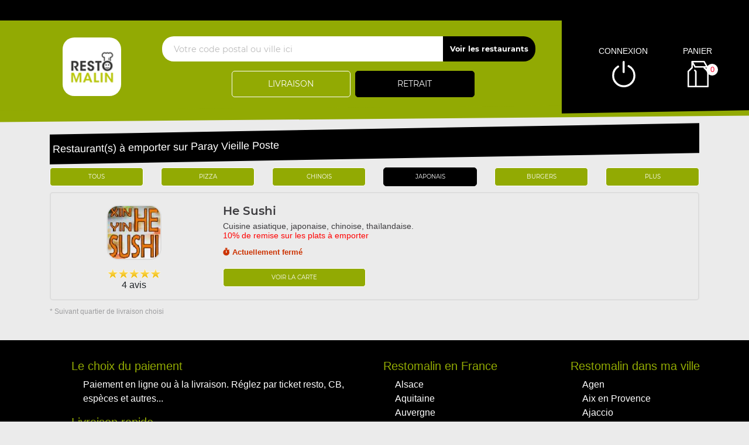

--- FILE ---
content_type: text/html; charset=UTF-8
request_url: https://restomalin.com/a-emporter/restaurants/japonais/paray-vieille-poste/2641/12/
body_size: 6983
content:

<!DOCTYPE html>
<html lang="fr">
    <head>

        	<meta charset="utf-8">
	
	<meta name="viewport" content="width=device-width, initial-scale=1, shrink-to-fit=no">
	<meta name="author" content="Restomalin">

	<title>Restaurants de japonais à emporter - Paray Vieille Poste</title>
		<meta name='description' content='Notre sélection de restaurants de japonais à emporter sur 91550 Paray Vieille Poste, Paris 75001 : He Sushi, '>
      <meta itemprop='name' content='Restaurants de japonais à emporter - Paray Vieille Poste'>
      <meta itemprop='description' content='Notre sélection de restaurants de japonais à emporter sur 91550 Paray Vieille Poste, Paris 75001 : He Sushi, '>
      <meta itemprop='image' content='https://restomalin.com/img/partageons.jpg?d=231121'>
		<link rel='canonical' href='https://restomalin.com/a-emporter/restaurants/paray-vieille-poste/2641/' />
		<meta name='robots' content='index,follow'>
<link rel='icon' type='image/gif' href='/img/favicon-RM.gif' sizes='32x32' >
<link rel='icon' type='image/gif' href='/img/favicon-RM.gif' sizes='16x16' >
<link rel='preload' crossorigin href='/fonts/montserrat-v12-latin-600.woff2' as='font'>
<link rel='preload' crossorigin href='/fonts/montserrat-v12-latin-700.woff2' as='font'>
<link rel='preload' crossorigin href='/fonts/permanent-marker-v7-latin-regular.woff2' as='font'>
<link rel='preload' crossorigin href='/fonts/montserrat-v12-latin-regular.woff2' as='font'>
<link type='text/css' rel='preload stylesheet' href='/css/min_liste_rm_v3.css?09062025105814' as='style' />
<link href="https://cdnjs.cloudflare.com/ajax/libs/font-awesome/6.7.0/css/all.min.css" media="all" rel="stylesheet" />
    </head>

    <body>
        
<!-- Menu connecté -->
<div id="div_menu_connecte">
    <p>&nbsp;</p>
</div>

<!-- Navigation -->
<nav class="navbar-expand-md navbar-dark fixed-top ">
	<div class="row">
		<div class="col-md-9">
			<div class="row">
				<div class="col-md-1 hidden-xs">&nbsp;</div>

                                    <div class="col-md-2 hidden-xs">
                        <a href="https://restomalin.com/"><img src="/img/logo_90x90.webp" class="logo" width="100" height="100" alt="Restomalin, livraison de repas à domicile" title="Restomalin"></a>
                    </div>
                    
                <!-- Lien d'auto-complétion + changement de fonctionnement -->
				<div id="div_autocompletion" class="col-md-9"></div>
			</div>
		</div>
		<div class="col-12 col-lg-3 login">
			<div class="menu">
				<div></div>
			</div>
			<ul id="connecter_deconnecter">
                
                <li id="li_connexion"><span class="type_lien connexion" title="Connexion à votre espace client">connexion</span></li>
				<li><span class="type_lien show-cart" title="Cliquer pour valider votre commande">panier<span class="nb">0</span></span></li>
			</ul>
		</div>

        <div id="div_autocompletion_mobile" class="address"></div>
	</div>
</nav>
    <!-- Panier -->
	<div id="cart" class="col-md-3"></div>

    <header class="text-center">
        
        <!-- Animation de transition entre les pages -->
        <div class="container-animation">
            <div class="container-animation-bubble">
            <span id="icon" class="burger">
                <span class="hamburger bun top"></span>
                <span class="hamburger chez"></span>
                <span class="hamburger meet"></span>
                <span class="hamburger lettus"></span>
                <span class="hamburger bun bottom"></span>
            </span>
            </div>
        </div>
	</header>

        <div id="div_infos"></div>

        
            <main id="main" class="container">
                <input type="hidden" name="type_page" value="liste">

                <div id="content" class="inner">

                    <!-- Colonne centrale : Liste des restaurants disponibles -->
                    <div id="col-centrale">
                        <div id="contenu-central">
                            <div id="contenu-h1">
                                <h1>Restaurant(s) à emporter sur Paray Vieille Poste</h1>
                            </div>

                                                            <div id="specialites" class="mt-2">
                                    <div class="row text-center">
                                                                                <div class="col-2"><a href="/a-emporter/restaurants/paray-vieille-poste/2641/" class="btn_small " title="Toutes les spécialités">Tous</a></div>
                                                                                    <div class="col-2"><a href="/a-emporter/restaurants/pizza/paray-vieille-poste/2641/18/" class="btn_small " title="Pizza">Pizza</a></div>
                                                                                        <div class="col-2"><a href="/a-emporter/restaurants/chinois/paray-vieille-poste/2641/5/" class="btn_small " title="Chinois">Chinois</a></div>
                                                                                        <div class="col-2"><a href="/a-emporter/restaurants/japonais/paray-vieille-poste/2641/12/" class="btn_small active" title="Japonais">Japonais</a></div>
                                                                                        <div class="col-2"><a href="/a-emporter/restaurants/burgers/paray-vieille-poste/2641/4/" class="btn_small " title="Burgers">Burgers</a></div>
                                                                                    <div class="col-2"><span class="btn_small afficher_specialite" title="Plus de spécialités">Plus</span></div>
                                    </div>
                                </div>
                                                                <div id="liste-restos">
                                                    <div id="resto_855" class="resto visible " data-num="855" itemscope itemtype="https://schema.org/Restaurant">
                            <meta itemprop="name" content="He Sushi">
            <meta itemprop="logo" content="https://restomalin.com/css/images/logos/855.webp">
            <meta itemprop="image" content="https://restomalin.com/css/images/logos/855.webp">
            <meta itemprop="description" content="">
            <meta itemprop="url" content="https://hesushi-nanterre.fr/a-emporter/paray-vieille-poste/2641/855/">
            <meta itemprop="priceRange" content="€€">

            	<meta itemprop='servesCuisine' content='Nos Entrées japonaises'>
	<meta itemprop='servesCuisine' content='Nos Menus Midi'>
	<meta itemprop='servesCuisine' content='Nos Menus Spécialités'>
	<meta itemprop='servesCuisine' content='Nos Menus Mixtes'>
	<meta itemprop='servesCuisine' content='Nos Formules'>
	<meta itemprop='servesCuisine' content='Nos Plateaux'>
	<meta itemprop='servesCuisine' content='Nos Makis'>
	<meta itemprop='servesCuisine' content='Nos Californias'>
	<meta itemprop='servesCuisine' content='Nos Sushis'>
	<meta itemprop='servesCuisine' content='Nos Sashimis'>
	<meta itemprop='servesCuisine' content='Nos Chirashis'>
	<meta itemprop='servesCuisine' content='Nos Temakis'>
	<meta itemprop='servesCuisine' content='Nos Rolls'>
	<meta itemprop='servesCuisine' content='Nos Brochettes'>
	<meta itemprop='servesCuisine' content='Entrées chinoises'>
	<meta itemprop='servesCuisine' content='Nos Plats Asiatiques'>
	<meta itemprop='servesCuisine' content='Nos Accompagnements'>
	<meta itemprop='servesCuisine' content='Nos Desserts'>
	<meta itemprop='servesCuisine' content='Nos Boissons'>
<div itemprop='address' itemscope itemtype='https://schema.org/PostalAddress'>
	<meta itemprop='streetAddress' content='43 rue Henri Barbusse'>
	<meta itemprop='addressLocality' content='NANTERRE'> 
	<meta itemprop='postalCode' content='92000'> 
	<meta itemprop='addressRegion' content=''>
	<meta itemprop='addressCountry' content='FR'>
</div>
<div itemprop='aggregateRating' itemscope itemtype='https://schema.org/AggregateRating'>
	<meta itemprop='reviewCount' content='4'>
	<meta itemprop='ratingValue' content='5'>
</div>

            <div class="row" data-num="855">

                <!-- Colonne de gauche -->
                <div class="col-3">
                    <div class="logo-resto">
                        <a href="https://hesushi-nanterre.fr/a-emporter/paray-vieille-poste/2641/855/" target="_blank"><img src="https://restomalin.com/css/images/logos/855.webp" class="classe_logo " alt="He Sushi" title="He Sushi" width="94" height="94"/></a>
                    </div>
                    <p class="note-avis">
                    <div class="avis_liste rating-5">4 avis</div>
                    </p>
                </div>

                <!-- Colonne de droite -->
                <div class="col-9">
                    <h2><a href="https://hesushi-nanterre.fr/a-emporter/paray-vieille-poste/2641/855/" target="_blank" class="">He Sushi </a></h2>
                    <h3 class="thematiques-resto">Cuisine asiatique, japonaise, chinoise, thaïlandaise.<br /><font color="red"> 10% de remise sur les plats à emporter</font></h3>
                    <ul>
                        <li class="ferme"><i class="fas fa-stopwatch"></i>Actuellement fermé</li>

                                            </ul>
                    <!--<div class="div_warning" data-id_resto="855"></div>-->
                    <div class="row">
                        <div class="col-md-4 text-center">
                            <a class="btn_small" href="https://hesushi-nanterre.fr/a-emporter/paray-vieille-poste/2641/855/" target="_blank">Voir la carte</a>
                        </div>
                    </div>
                </div>
            </div>
                            </div>
                                                    <p>* Suivant quartier de livraison choisi</p>
                                </div>
                                                        </div>
                    </div>
                    <span class="clearfix">&nbsp;</span>
                </div>
            </main>

            	
<footer>
	<div class="row">
        <div class="col-lg-1 visible-lg">&nbsp;</div>

        <!-- Liens divers -->
		<div class="col-12 col-md-3 col-lg-5">
            <div class="paiement">
                <h4>Le choix du paiement</h4>
                <p>Paiement en ligne ou à la livraison. Réglez par ticket resto, CB, espèces et autres...</p>
            </div>
            <div class="livraison">
                <h4>Livraison rapide</h4>
                <p>Votre repas est livré chez vous, chaud, de 30 à 45 min.</p>
            </div>
            <div class="xpl-5">
                <h4>Liens divers</h4>
                <ul>
                    <li><a href="/faq.htm">Foire aux questions</a></li>
                    <li><a href="/devenir-partenaire.htm">Devenir restaurant partenaire</a></li>
                    <li><a href="/suggerer-un-restaurant.htm">Suggérer un restaurant</a></li>
                    <li><a href="/nos-engagements.htm" title="Les engagements Restomalin">Nos engagements</a></li>
                    <li><a href="/conditions-generales-vente.htm" title="Les conditions générales de vente">CGV</a></li>
                </ul>
                <a href="https://www.facebook.com/RESTOMALIN.Livraison.de.repas" class="social" title="Retrouvez la Communauté Restomalin sur Facebook" target="_blank" >
                    <i class="fab fa-facebook"></i>
                </a>
                <a href="https://twitter.com/Restomalin" class="social" title="Restomalin sur Twitter" target="_blank">
                    <i class="fab fa-twitter"></i>
                </a>
            </div>
		</div>

        <!-- Colonne nº2 -->
        <div class="col-12 col-md-3 col-lg-3">
            
            <!-- Restomalin en France -->
            <h4>Restomalin en France</h4>
            <ul>
                <li ><a href='/a-emporter/alsace/haguenau/1/851/'>Alsace</a></li>
<li ><a href='/a-emporter/aquitaine/agen/2/1512/'>Aquitaine</a></li>
<li ><a href='/a-emporter/auvergne/clermont-ferrand/3/674/'>Auvergne</a></li>
<li ><a href='/a-emporter/basse-normandie/alencon/4/1485/'>Basse-Normandie</a></li>
<li ><a href='/a-emporter/bourgogne/beaune/5/2654/'>Bourgogne</a></li>
<li ><a href='/a-emporter/bretagne/brest/6/1390/'>Bretagne</a></li>
<li ><a href='/a-emporter/centre/amilly/7/4394/'>Centre</a></li>
<li ><a href='/a-emporter/champagne-ardenne/chalons-en-champagne-centre/8/921/'>Champagne-Ardenne</a></li>
<li ><a href='/a-emporter/corse/ajaccio/23/1263/'>Corse</a></li>
<li ><a href='/a-emporter/franche-comte/besancon/9/1931/'>Franche-Comté</a></li>
<li ><a href='/a-emporter/haute-normandie/evreux/10/2329/'>Haute-Normandie</a></li>
<li ><a href='/a-emporter/ile-de-france/aufferville/11/4267/'>Ile-de-France</a></li>
<li ><a href='/a-emporter/languedoc-roussillon/beziers/12/1601/'>Languedoc-Roussillon</a></li>
<li ><a href='/a-emporter/limousin/brive-la-gaillarde/13/2195/'>Limousin</a></li>
<li ><a href='/a-emporter/lorraine/epinal-centre/14/917/'>Lorraine</a></li>
	<li><span class='type_lien lien_simple_couleur_blanc afficher_plus'>> Plus de régions</span></li>
<li class="wait"><a href='/a-emporter/midi-pyrenees/eaunes/15/1328/'>Midi-Pyrénées</a></li>
<li class="wait"><a href='/a-emporter/nord-pas-de-calais/barlin/16/1719/'>Nord-Pas-de-Calais</a></li>
<li class="wait"><a href='/a-emporter/pays-de-la-loire/angers/17/1511/'>Pays de la Loire</a></li>
<li class="wait"><a href='/a-emporter/picardie/amiens/18/697/'>Picardie</a></li>
<li class="wait"><a href='/a-emporter/poitou-charentes/angouleme/19/1933/'>Poitou-Charentes</a></li>
<li class="wait"><a href='/a-emporter/provence-alpes-cote-d-azur/aix-en-provence/20/517/'>Provence-Alpes-Côte-d'Azur</a></li>
<li class="wait"><a href='/a-emporter/rhone-alpes/annecy/21/871/'>Rhône-Alpes</a></li>
            </ul>

            </div><div class="col-12 col-md-3 col-lg-3"><h4>Restomalin dans ma ville</h4>
<ul>
	<li ><a href='/a-emporter/restaurants/agen/1512/'>Agen</a></li>
	<li ><a href='/a-emporter/restaurants/aix-en-provence/517/'>Aix en Provence </a></li>
	<li ><a href='/a-emporter/restaurants/ajaccio/1263/'>Ajaccio </a></li>
	<li ><a href='/a-emporter/restaurants/alencon/1485/'>Alençon</a></li>
	<li ><a href='/a-emporter/restaurants/amiens/697/'>Amiens </a></li>
	<li ><a href='/a-emporter/restaurants/angers/1511/'>Angers </a></li>
	<li ><a href='/a-emporter/restaurants/angouleme/1933/'>Angoulème</a></li>
	<li ><a href='/a-emporter/restaurants/annecy/871/'>Annecy </a></li>
	<li ><a href='/a-emporter/restaurants/apt/1853/'>Apt</a></li>
	<li ><a href='/a-emporter/restaurants/arcachon/1364/'>Arcachon</a></li>
	<li ><a href='/a-emporter/restaurants/arles/2248/'>Arles</a></li>
	<li ><a href='/a-emporter/restaurants/avignon/999/'>Avignon </a></li>
	<li ><a href='/a-emporter/restaurants/beaune/2654/'>Beaune</a></li>
	<li ><a href='/a-emporter/restaurants/besancon/1931/'>Besançon</a></li>
	<li ><a href='/a-emporter/restaurants/bethune/2201/'>Béthune</a></li>
	<li><span class='type_lien lien_simple_couleur_blanc afficher_plus'>> Plus de villes</span></li>
	<li style="display:none;"><a href='/a-emporter/restaurants/beziers/1601/'>Béziers </a></li>
	<li style="display:none;"><a href='/a-emporter/restaurants/bordeaux/147/'>Bordeaux </a></li>
	<li style="display:none;"><a href='/a-emporter/restaurants/bourg-en-bresse/4092/'>Bourg-en-Bresse</a></li>
	<li style="display:none;"><a href='/a-emporter/restaurants/brest/1390/'>Brest </a></li>
	<li style="display:none;"><a href='/a-emporter/restaurants/brive-la-gaillarde/2195/'>Brive la Gaillarde</a></li>
	<li style="display:none;"><a href='/a-emporter/restaurants/bruay-la-buissiere/1619/'>Bruay La Buissière</a></li>
	<li style="display:none;"><a href='/a-emporter/restaurants/busloup/5892/'>Busloup</a></li>
	<li style="display:none;"><a href='/a-emporter/restaurants/caen/1639/'>Caen </a></li>
	<li style="display:none;"><a href='/a-emporter/restaurants/calais/1873/'>Calais</a></li>
	<li style="display:none;"><a href='/a-emporter/restaurants/cambrai/1450/'>Cambrai</a></li>
	<li style="display:none;"><a href='/a-emporter/restaurants/cannes/1244/'>Cannes </a></li>
	<li style="display:none;"><a href='/a-emporter/restaurants/castres/2345/'>Castres</a></li>
	<li style="display:none;"><a href='/a-emporter/restaurants/chalons-en-champagne/921/'>Châlons en Champagne </a></li>
	<li style="display:none;"><a href='/a-emporter/restaurants/chambery/1283/'>Chambéry </a></li>
	<li style="display:none;"><a href='/a-emporter/restaurants/charleville-mezieres/975/'>Charleville Mézières </a></li>
	<li style="display:none;"><a href='/a-emporter/restaurants/chartres/1499/'>Chartres </a></li>
	<li style="display:none;"><a href='/a-emporter/restaurants/chateaudun/5660/'>Châteaudun</a></li>
	<li style="display:none;"><a href='/a-emporter/restaurants/cherbourg/5102/'>Cherbourg</a></li>
	<li style="display:none;"><a href='/a-emporter/restaurants/chinon/3797/'>Chinon </a></li>
	<li style="display:none;"><a href='/a-emporter/restaurants/clermont-ferrand/674/'>Clermont Ferrand </a></li>
	<li style="display:none;"><a href='/a-emporter/restaurants/compiegne/943/'>Compiègne</a></li>
	<li style="display:none;"><a href='/a-emporter/restaurants/dijon/580/'>Dijon </a></li>
	<li style="display:none;"><a href='/a-emporter/restaurants/draguignan/1459/'>Draguignan</a></li>
	<li style="display:none;"><a href='/a-emporter/restaurants/ensues-la-redonne/1284/'>Ensues La Redonne</a></li>
	<li style="display:none;"><a href='/a-emporter/restaurants/epernay/1120/'>Epernay </a></li>
	<li style="display:none;"><a href='/a-emporter/restaurants/epinal/917/'>Epinal </a></li>
	<li style="display:none;"><a href='/a-emporter/restaurants/evreux/2329/'>Evreux</a></li>
	<li style="display:none;"><a href='/a-emporter/restaurants/freteval/5894/'>Fréteval</a></li>
	<li style="display:none;"><a href='/a-emporter/restaurants/grenoble/537/'>Grenoble </a></li>
	<li style="display:none;"><a href='/a-emporter/restaurants/haguenau/851/'>Haguenau</a></li>
	<li style="display:none;"><a href='/a-emporter/restaurants/hyeres/2253/'>Hyères</a></li>
	<li style="display:none;"><a href='/a-emporter/restaurants/istres/2823/'>Istres</a></li>
	<li style="display:none;"><a href='/a-emporter/restaurants/l-hopital/5869/'>L'Hôpital</a></li>
	<li style="display:none;"><a href='/a-emporter/restaurants/la-ferte-mace/5194/'>La Ferté-Macé </a></li>
	<li style="display:none;"><a href='/a-emporter/restaurants/la-rochelle/3607/'>La Rochelle </a></li>
	<li style="display:none;"><a href='/a-emporter/restaurants/lannion/3720/'>Lannion</a></li>
	<li style="display:none;"><a href='/a-emporter/restaurants/laval/911/'>Laval </a></li>
	<li style="display:none;"><a href='/a-emporter/restaurants/le-havre-grand/384/'>Le Havre Grand </a></li>
	<li style="display:none;"><a href='/a-emporter/restaurants/le-mans/650/'>Le Mans </a></li>
	<li style="display:none;"><a href='/a-emporter/restaurants/lille/209/'>Lille </a></li>
	<li style="display:none;"><a href='/a-emporter/restaurants/limoges/765/'>Limoges </a></li>
	<li style="display:none;"><a href='/a-emporter/restaurants/lorient/2537/'>Lorient</a></li>
	<li style="display:none;"><a href='/a-emporter/restaurants/loudeac/3380/'>Loudeac</a></li>
	<li style="display:none;"><a href='/a-emporter/restaurants/ludes/5687/'>Ludes</a></li>
	<li style="display:none;"><a href='/a-emporter/restaurants/luneville/2485/'>Luneville</a></li>
	<li style="display:none;"><a href='/a-emporter/restaurants/lyon/1181/'>Lyon </a></li>
	<li style="display:none;"><a href='/a-emporter/restaurants/macon/2989/'>Macôn </a></li>
	<li style="display:none;"><a href='/a-emporter/restaurants/marseille/852/'>Marseille </a></li>
	<li style="display:none;"><a href='/a-emporter/restaurants/meru/3153/'>Méru</a></li>
	<li style="display:none;"><a href='/a-emporter/restaurants/metz/26/'>Metz </a></li>
	<li style="display:none;"><a href='/a-emporter/restaurants/montauban/1498/'>Montauban</a></li>
	<li style="display:none;"><a href='/a-emporter/restaurants/montbeliard/2673/'>Montbéliard</a></li>
	<li style="display:none;"><a href='/a-emporter/restaurants/montpellier/116/'>Montpellier </a></li>
	<li style="display:none;"><a href='/a-emporter/restaurants/mulhouse/772/'>Mulhouse </a></li>
	<li style="display:none;"><a href='/a-emporter/restaurants/muret/1327/'>Muret </a></li>
	<li style="display:none;"><a href='/a-emporter/restaurants/nancy/27/'>Nancy </a></li>
	<li style="display:none;"><a href='/a-emporter/restaurants/nantes/136/'>Nantes </a></li>
	<li style="display:none;"><a href='/a-emporter/restaurants/nemours/4273/'>Nemours</a></li>
	<li style="display:none;"><a href='/a-emporter/restaurants/nevers/3562/'>Nevers </a></li>
	<li style="display:none;"><a href='/a-emporter/restaurants/nice/108/'>Nice </a></li>
	<li style="display:none;"><a href='/a-emporter/restaurants/nimes/2709/'>Nîmes </a></li>
	<li style="display:none;"><a href='/a-emporter/restaurants/niort/1913/'>Niort </a></li>
	<li style="display:none;"><a href='/a-emporter/restaurants/noyal-pontivy/3506/'>Noyal-Pontivy</a></li>
	<li style="display:none;"><a href='/a-emporter/restaurants/orleans/1059/'>Orléans </a></li>
	<li style="display:none;"><a href='/a-emporter/restaurants/paris-75001/1340/'>Paris 75001</a></li>
	<li style="display:none;"><a href='/a-emporter/restaurants/perpignan/527/'>Perpignan </a></li>
	<li style="display:none;"><a href='/a-emporter/restaurants/pertuis/1480/'>Pertuis</a></li>
	<li style="display:none;"><a href='/a-emporter/restaurants/phalsbourg/2139/'>Phalsbourg</a></li>
	<li style="display:none;"><a href='/a-emporter/restaurants/poitiers/1831/'>Poitiers </a></li>
	<li style="display:none;"><a href='/a-emporter/restaurants/porto-vecchio-ville/2957/'>Porto Vecchio Ville</a></li>
	<li style="display:none;"><a href='/a-emporter/restaurants/reims/245/'>Reims </a></li>
	<li style="display:none;"><a href='/a-emporter/restaurants/rennes/221/'>Rennes </a></li>
	<li style="display:none;"><a href='/a-emporter/restaurants/roanne/5156/'>Roanne</a></li>
	<li style="display:none;"><a href='/a-emporter/restaurants/rouen/1374/'>Rouen</a></li>
	<li style="display:none;"><a href='/a-emporter/restaurants/saint-alban/5154/'>Saint Alban</a></li>
	<li style="display:none;"><a href='/a-emporter/restaurants/saint-avold/5870/'>Saint Avold</a></li>
	<li style="display:none;"><a href='/a-emporter/restaurants/saint-etienne/962/'>Saint Etienne </a></li>
	<li style="display:none;"><a href='/a-emporter/restaurants/saint-nazaire/2714/'>Saint Nazaire</a></li>
	<li style="display:none;"><a href='/a-emporter/restaurants/saint-quentin/846/'>Saint Quentin</a></li>
	<li style="display:none;"><a href='/a-emporter/restaurants/saint-eloy-les-mines/5347/'>Saint-Eloy-les-Mines</a></li>
	<li style="display:none;"><a href='/a-emporter/restaurants/saint-gaudens/5152/'>Saint-Gaudens</a></li>
	<li style="display:none;"><a href='/a-emporter/restaurants/sarrebourg/5320/'>Sarrebourg</a></li>
	<li style="display:none;"><a href='/a-emporter/restaurants/saumur/4679/'>Saumur</a></li>
	<li style="display:none;"><a href='/a-emporter/restaurants/saverne/2107/'>Saverne</a></li>
	<li style="display:none;"><a href='/a-emporter/restaurants/sens/4302/'>Sens</a></li>
	<li style="display:none;"><a href='/a-emporter/restaurants/soissons/3588/'>Soissons</a></li>
	<li style="display:none;"><a href='/a-emporter/restaurants/strasbourg/2/'>Strasbourg </a></li>
	<li style="display:none;"><a href='/a-emporter/restaurants/thionville/832/'>Thionville</a></li>
	<li style="display:none;"><a href='/a-emporter/restaurants/toul/5541/'>Toul</a></li>
	<li style="display:none;"><a href='/a-emporter/restaurants/toulon/471/'>Toulon </a></li>
	<li style="display:none;"><a href='/a-emporter/restaurants/toulouse/115/'>Toulouse </a></li>
	<li style="display:none;"><a href='/a-emporter/restaurants/tours/715/'>Tours </a></li>
	<li style="display:none;"><a href='/a-emporter/restaurants/valbonne/1483/'>Valbonne</a></li>
	<li style="display:none;"><a href='/a-emporter/restaurants/valence/1529/'>Valence </a></li>
	<li style="display:none;"><a href='/a-emporter/restaurants/valenciennes/1092/'>Valenciennes</a></li>
	<li style="display:none;"><a href='/a-emporter/restaurants/vannes/2535/'>Vannes</a></li>
	<li style="display:none;"><a href='/a-emporter/restaurants/verdun/1957/'>Verdun</a></li>
	<li style="display:none;"><a href='/a-emporter/restaurants/vichy/2243/'>Vichy</a></li>
	<li style="display:none;"><a href='/a-emporter/restaurants/vienne/1103/'>Vienne </a></li>
	<li style="display:none;"><a href='/a-emporter/restaurants/vierzon/2099/'>Vierzon</a></li>
</ul>
        </div>

        	</div>
</footer>
<span class="type_lien gototop"></span>
<!-- Pop'up d'expiration de session -->
    <div id="session_expire" class="popup">
        <form id="form_session_expire" class="content-popup" action="#" method="post">
            <span class="type_lien close"></span>
            <input type="hidden" name="page_expiree" id="page_expiree" value="1">

            <div class="container-popup">
                <div class="row">
                    <div class="col-md-12">
                        <div class="warning">
                            <h2 style="color:#CC3300;">Attention</h2>
                            <p class="rouge">
                                Votre session a expiré...
                                <button class="btn-erreur btn-erreur-alt rafraichir_page">Rafraîchir ma page</button>
                            </p>
                        </div>
                    </div>
                </div>
            </div>
        </form>
    </div>

<!-- Pop'up connexion -->
    <div id="login" class="popup">
        <form id="form_login" class="content-popup" action="#" method="post">
            <div class="col-12 text-center"><img src="/site_v3/img/loader.gif" width="100" height="100" alt="En cours de traitement..."></div>
        </form>
    </div>

<!-- Pop'up d'accès rapide au panier -->
    <div id="div_acces_panier" class="popup">
        <form id="form_acces_panier" class="content-popup" action="#" method="post">
            <span class="type_lien close"></span>
            <div class="container-popup">
                <div class="col-12 text-center"><img src="/site_v3/img/loader.gif" width="100" height="100" alt="En cours de traitement..."></div>
            </div>
        </form>
    </div>

<!-- Pop'up Inscription / Modif de profil -->
    <div id="div_inscription" class="popup">
        <form id="form_inscription" class="content-popup" action="#" method="post">
            <input type="hidden" name="version" value="v3" />
            <div id="div_inscription_contenu"></div>
        </form>
    </div>

<!-- Pop'up Validation de commande -->
    <div id="div_validation_commande" class="popup">
		<form id="form_validation" class="content-popup" action="#" method="post">
			<span class="type_lien close"></span>
			<div id="div_validation_commande_contenu"></div>
		</form>
    </div>
    
<!-- Pop'up Demande de rappel -->
    <div id="div_demande_rappel" class="popup">
		<form id="form_demande_rappel" class="content-popup" method="post" action="#">
			<span class="type_lien close"></span>
			<div class="container-popup">
                <div class="col-12 text-center"><img src="/site_v3/img/loader.gif" width="100" height="100" alt="En cours de traitement..."></div>
			</div>
		</form>
    </div>
    
<!-- Pop'up Suivi de commande -->
    <div id="div_suivi_commande" class="popup">
		<form id="form_suivi_commande" class="content-popup" action="#" method="post">
			<span class="type_lien close"></span>
			<div id="div_suivi_commande_contenu"></div>
		</form>
    </div>
    
<!-- Pop'up Historique des commandes -->
    <div id="div_historique_commande" class="popup">
		<form id="form_historique_commande" class="content-popup" action="#" method="post">
			<span class="type_lien close"></span>
			<div id="div_historique_commande_contenu"></div>
		</form>
    </div>

<!-- Pop'up "Pourquoi je suis sur le mauvais quartier?" -->
    <div id="div_pourquoi" class="popup">
		<form id="form_pourquoi" class="content-popup" action="#" method="post">
			<span class="type_lien close"></span>
			<div id="div_pourquoi_contenu"></div>
		</form>
    </div>

<!-- Pop'up "Auto-complétion" -->
    <div id="div_completion" class="popup">
        <form id="form_completion" class="content-popup" action="#" method="post">
            <span class="type_lien close"></span>
            <div id="div_completion_contenu"></div>
        </form>
    </div>

<!-- Pop'up de mode de fonctionnement unique -->
    <div id="div_fonctionnement_unique" class="popup">
        <form id="form_fonctionnement_unique" class="content-popup" action="#" method="post">
            <span class="type_lien close"></span>
            <div id="div_fonctionnement_unique_contenu"></div>
        </form>
    </div>

    <!-- Pop'up Promos & menus -->
    <div id="div_promos_menus" class="popup">
        <form id="form_promos_menus" class="content-popup" action="#" method="post">
            <div id="div_promos_menus_contenu"></div>
        </form>
    </div><!-- Pop'up de changement de quartier -->
    <div id="changement_quartier" class="popup">
        <form class="content-popup">
            <span class="type_lien close"></span>
            <div class="row liste">
                <div class="col-12 text-center"><img src="/site_v3/img/loader.gif" width="100" height="100" alt="En cours de traitement..."></div>
            </div>
        </form>
    </div>

<!-- Pop'up d'affichage des spécialités -->
    <div id="affichage_specialite" class="popup">
        <form class="content-popup">
            <span class="type_lien close"></span>
            <div class="row liste">
                <div class="col-12 text-center"><img src="/site_v3/img/loader.gif" width="100" height="100" alt="En cours de traitement..."></div>
            </div>
        </form>
    </div>
<script type='text/javascript' rel='preload' src='/js/min_liste_rm_v3.js?09062025105814'></script>

        <script>

            $(function(){

                // ---- MAJ des données générales & dynamiques ------------------------------------------------------ //
                maj_donnees_generales( {
                    type_page:                          $( "input[name=type_page]" ).val(),
                    is_vitrine:                         "",
                    hc:                                 "",
                    mode:                               "ae",
                    id:                                 "2641"
                } );

            });

        </script>

                    <script>
                function afficher_chat() {
                    window.chatwootSettings =       {
                        hideMessageBubble:      false,
                        position:               "right",
                        locale:                 "fr",
                        type:                   "expanded_bubble",
                        launcherTitle:          "Aide",
                        darkMode:               "auto",
                    };
                    (function(d,t) {
                        let BASE_URL =              "https://app.chatwoot.com";
                        let g =                     d.createElement(t),s=d.getElementsByTagName(t)[0];
                        g.src =                     BASE_URL+"/packs/js/sdk.js";
                        g.defer =                   true;
                        g.async =                   true;
                        s.parentNode.insertBefore(g,s);
                        g.onload =                  function(){
                            window.chatwootSDK.run({
                                websiteToken:   'aRbQFAdhj52bc4fMni7FNU6P',
                                baseUrl:        BASE_URL
                            })
                        }
                    })( document, "script" );
                }
                setTimeout( afficher_chat, 2500 );
            </script>
                <script defer src="https://static.cloudflareinsights.com/beacon.min.js/vcd15cbe7772f49c399c6a5babf22c1241717689176015" integrity="sha512-ZpsOmlRQV6y907TI0dKBHq9Md29nnaEIPlkf84rnaERnq6zvWvPUqr2ft8M1aS28oN72PdrCzSjY4U6VaAw1EQ==" data-cf-beacon='{"version":"2024.11.0","token":"124bd03a2c4448ac8cd35bd66f3e1199","r":1,"server_timing":{"name":{"cfCacheStatus":true,"cfEdge":true,"cfExtPri":true,"cfL4":true,"cfOrigin":true,"cfSpeedBrain":true},"location_startswith":null}}' crossorigin="anonymous"></script>
</body>
</html>

--- FILE ---
content_type: text/html; charset=UTF-8
request_url: https://restomalin.com/site_v3/ajax/ajax_divers.php
body_size: 515
content:
    {
			"is_503":		                        false,
			"contenu_promos_menus":		            "",
			"infos_dynamiques":		                null,
			"section_utilisateur_connecte":		    "<p>\n<ul>\n\t<\/ul>\n<\/p>\n",
			"connecter_deconnecter":			    "<li id=\"li_connexion\"><span class=\"type_lien connexion\" title=\"Connexion \u00e0 votre espace client\">connexion<\/span><\/li><li><span class=\"type_lien show-cart\" title=\"Cliquer pour valider votre commande\">panier<span class=\"nb\">0<\/span><\/span><\/li>",
			"autocompletion":			            "<div class=\"row mt-2\">\n                    <div class=\"col-md-12\">\n                        <input type=\"hidden\" name=\"fonctionnement\" value=\"ae\">\n                        <input type=\"hidden\" id=\"num_ville\" value=\"2641\" maxlength=\"6\">\n                        <input type=\"hidden\" id=\"url\" value=\"\">\n\n                        <div class=\"hidden-xs visible-lg\">\n                            <div class=\"address\">\n                                <input type=\"button\" class=\"btn-voir\" value=\"Voir les restaurants\">\n                                <input type=\"text\" class=\"postcode\" value=\"\" placeholder=\"Votre code postal ou ville ici\">\n                            <\/div>\n                        <\/div>\n                        <div class=\"visible-xs hidden-lg\">\n                            <div class=\"address\">\n                                <input type=\"button\" class=\"btn-voir\" value=\"Lister\">\n                                <input type=\"text\" class=\"postcode\" value=\"\" placeholder=\"Votre code postal ou ville ici\">\n                            <\/div>\n                        <\/div>\n                    <\/div>\n                <\/div><div class=\"row mt-2\">\n                    <div class=\"col-md-4 pr-1 pb-2 text-center\"><span class=\"btn_top  changer_quartier\">livraison<\/span><\/div>\n                    <div class=\"col-md-4 pl-1 pb-2 text-center\"><a href=\"\/a-emporter\/restaurants\/paray-vieille-poste\/2641\/\" class=\"btn_top attente active\">retrait<\/a><\/div>\n                <\/div>",
			"autocompletion_smart":			        "",
			"texte_ouverture":			            null,
			"min_commande":                         null,
			"frais_livraison":                      null,
			"seuil_fdl_gratuit":                    null,
			"message":                              ""
		}